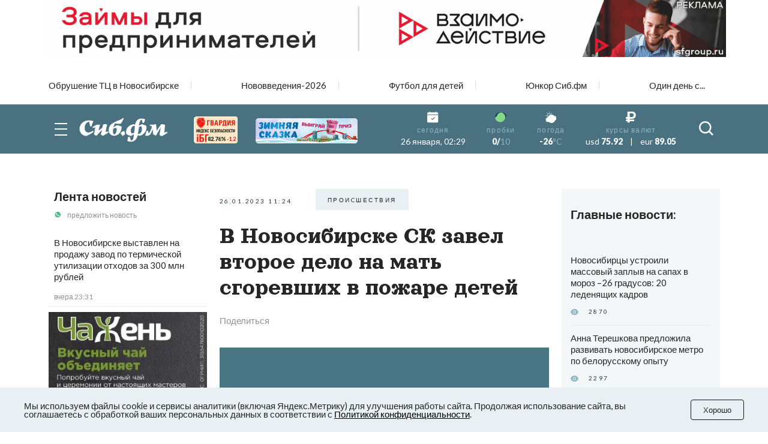

--- FILE ---
content_type: text/html; charset=UTF-8
request_url: https://sib.fm/news/2023/01/26/na-mat-sgorevshih-na-pozhare-detej-v-novosibirske-vozbudili-vtoroe-ugolovnoe-delo
body_size: 23245
content:
<!doctype html>
<html lang="ru">
<head>
    <meta charset="UTF-8">
    <meta name="viewport"
          content="width=device-width, user-scalable=no, initial-scale=1.0, maximum-scale=1.0, minimum-scale=1.0">
    <meta http-equiv="X-UA-Compatible" content="ie=edge">
	<script async src="https://statika.mpsuadv.ru/scripts/8805.js"></script>
    <link rel="stylesheet" href="/last/css/owl.theme.default.css">
    <link rel="stylesheet" href="/last/css/owl.carousel.min.css">
    <link rel="stylesheet" href="/last/css/bootstrap-grid.min.css">
    <link rel="stylesheet" href="/last/css/style.css?v=11.2">
	
		<!-- slippry-->
    <link rel="stylesheet" href="https://sib.fm/sib_fm_templates/css/slippry.css">
    
	<!-- lightslider-->
	<link type="text/css" rel="stylesheet" href="https://cdnjs.cloudflare.com/ajax/libs/lightslider/1.1.6/css/lightslider.css" /> 


		
		
		
			
			
		
	
			
				
				
							
						
				
				
		<script type="application/ld+json">
		{
		  "@context": "https://schema.org",
		  "@type": "NewsArticle",
		  "mainEntityOfPage": {
			"@type": "WebPage",
			"@id": "https://sib.fm/news/2023/01/26/na-mat-sgorevshih-na-pozhare-detej-v-novosibirske-vozbudili-vtoroe-ugolovnoe-delo"
		  },
		  "headline": "В Новосибирске СК завел второе дело на мать сгоревших в пожаре детей - sib.fm",
		  "image": [
			"https://sib.fm/storage/article/January2023/bluqIPuYXk9CQTidvPOW.jpg"
		   ],
		  "datePublished": "2023-01-26T11:24:00+07:00",
		  "dateModified": "2023-01-26T11:25:00+07:00",
		  "author": {
			"@type": "Person",
			"name": "Дамир Трубников"
		  },
		   "publisher": {
			"@type": "Organization",
			"name": "Сиб.фм",
			"logo": {
			  "@type": "ImageObject",
			  "url": "https://sib.fm/new_files/img/logo_old.png"
			}
		  }
		}
		</script>
		
			
		
				<title>В Новосибирске СК завел второе дело на мать сгоревших в пожаре детей - sib.fm</title>
				
				<meta name="description" content="На мать двоих детей, погибших при пожаре после ухода няни из дома в Новосибирске,  возбудили второе уголовное дело." />

				<meta property="og:type" content="article">
		<meta property="og:title" content="В Новосибирске СК завел второе дело на мать сгоревших в пожаре детей">
		<meta property="og:description" content="На мать двоих детей, погибших при пожаре после ухода няни из дома в Новосибирске,  возбудили второе уголовное дело.">
				<meta property="og:image"  content="https://sib.fm/storage/article/January2023/bluqIPuYXk9CQTidvPOW.jpg" />
		<meta property="vk:image"  content="https://sib.fm/storage/article/January2023/bluqIPuYXk9CQTidvPOW.jpg" />
		
		<link rel="preload" href="https://sib.fm/storage/article/January2023/bluqIPuYXk9CQTidvPOW.jpg" as="image" >
		
					<link href="https://sib.fm/amp/news/2023/01/26/na-mat-sgorevshih-na-pozhare-detej-v-novosibirske-vozbudili-vtoroe-ugolovnoe-delo" rel="amphtml" >
				
				<link rel="canonical" href="https://sib.fm/news/2023/01/26/na-mat-sgorevshih-na-pozhare-detej-v-novosibirske-vozbudili-vtoroe-ugolovnoe-delo" > 
		
		
		
	
		
		
		
		
		
	
		
	
		
	
	<link rel="shortcut icon" type="image/x-icon" href="https://sib.fm/img/favicon.ico"/>
	<meta name="csrf-token" content="EHg75klWMHPVGuLqIlVyy2faxBYLJvjLNj8j0LdO" />
	
	
		
		
	<script src="/new_files/js/jquery.min.js"></script>
	<script src="/last/js/main.js?ver=2"></script>
	<!--script src="/new_files/js/compressed.js?v=7"></script-->
	<script async src="https://jsn.24smi.net/smi.js"></script>
		
				
</head>
<body>


<script type="text/javascript">
	var MIBPlayer = {}

		MIBPlayer.getURL = async function(url) {
			// Return a new promise.
			return new Promise(function (resolve, reject) {
			// Do the usual XHR stuff
			var req = new XMLHttpRequest();
			req.open('GET', url);
			req.onload = function () {
				// This is called even on 404 etc
				// so check the status
				if (req.status == 200) {
				// Resolve the promise with the response text
				resolve(req.response);
				}
				else {
				// Otherwise reject with the status text
				// which will hopefully be a meaningful error
					reject(Error(MIBPlayer.OnAirServerErrorMesage + req.status + req.statusText));
				}
			};
			// Handle network errors
			req.onerror = function () {
				reject(Error(MIBPlayer.OnAirNetworkErrorMesage));
				};
			// Make the request
			req.send();
			});
		}


		MIBPlayer.mibpUpdateOnAir = async function() {
			if (!MIBPlayer.OnAirInfoIsUpdating) {
				MIBPlayer.OnAirInfoIsUpdating = true;
				MIBPlayer.getURL(MIBPlayer.OnAirURL).then(function (response) { MIBPlayer.OnAirBlock.innerHTML = response; MIBPlayer.OnAirInfoIsUpdating = false; }, function (error) {
				MIBPlayer.OnAirBlock.innerHTML = MIBPlayer.OnAirServerErrorMesage; MIBPlayer.OnAirInfoIsUpdating = false; });
			}
		}


		MIBPlayer.Initialize = async function () {
		
			MIBPlayer.OnAirInfoIsUpdating = false;
			MIBPlayer.OnAirBlock = document.getElementById("onair");
			MIBPlayer.OnAirURL = "https://uniton.ru/onairtowidget";
			MIBPlayer.OnAirNetworkErrorMesage = "Музыка";
			MIBPlayer.OnAirServerErrorMesage = "Музыка";
		
		}

		
		MIBPlayer.Initialize().then(function () { ; }).catch(function () { ; });
		setInterval(MIBPlayer.mibpUpdateOnAir, 5000);
		MIBPlayer.mibpUpdateOnAir();
		
		
		var MIBPlayer_xs = {}

		MIBPlayer_xs.getURL = async function(url) {
			// Return a new promise.
			return new Promise(function (resolve, reject) {
			// Do the usual XHR stuff
			var req = new XMLHttpRequest();
			req.open('GET', url);
			req.onload = function () {
				// This is called even on 404 etc
				// so check the status
				if (req.status == 200) {
				// Resolve the promise with the response text
				resolve(req.response);
				}
				else {
				// Otherwise reject with the status text
				// which will hopefully be a meaningful error
					reject(Error(MIBPlayer_xs.OnAirServerErrorMesage + req.status + req.statusText));
				}
			};
			// Handle network errors
			req.onerror = function () {
				reject(Error(MIBPlayer_xs.OnAirNetworkErrorMesage));
				};
			// Make the request
			req.send();
			});
		}


		MIBPlayer_xs.mibpUpdateOnAir = async function() {
			if (!MIBPlayer_xs.OnAirInfoIsUpdating) {
				MIBPlayer_xs.OnAirInfoIsUpdating = true;
				MIBPlayer_xs.getURL(MIBPlayer_xs.OnAirURL).then(function (response) { MIBPlayer_xs.OnAirBlock.innerHTML = response; MIBPlayer_xs.OnAirInfoIsUpdating = false; }, function (error) {
				MIBPlayer_xs.OnAirBlock.innerHTML = MIBPlayer_xs.OnAirServerErrorMesage; MIBPlayer_xs.OnAirInfoIsUpdating = false; });
			}
		}


		MIBPlayer_xs.Initialize = async function () {
		/*
			MIBPlayer_xs.OnAirInfoIsUpdating = false;
			MIBPlayer_xs.OnAirBlock = document.getElementById("onair");
			MIBPlayer_xs.OnAirURL = "https://uniton.ru/onairtowidget";
			MIBPlayer_xs.OnAirNetworkErrorMesage = "Музыка";
			MIBPlayer_xs.OnAirServerErrorMesage = "Музыка";
		*/	
			MIBPlayer_xs.OnAirInfoIsUpdating = false;
			MIBPlayer_xs.OnAirBlock = document.getElementById("onair_xs");
			MIBPlayer_xs.OnAirURL = "https://uniton.ru/onairtowidget";
			MIBPlayer_xs.OnAirNetworkErrorMesage = "Музыка";
			MIBPlayer_xs.OnAirServerErrorMesage = "Музыка";
			
		}

		
		MIBPlayer_xs.Initialize().then(function () { ; }).catch(function () { ; });
		setInterval(MIBPlayer_xs.mibpUpdateOnAir, 5000);
		MIBPlayer_xs.mibpUpdateOnAir();
</script>

	

<div class="wrapper">

		<!-- The Modal Cookie -->
	<div class="modal fade" id="catCookieModal" >
	  <div class="modal-dialog">
		<div class="modal-content">

		  <!-- Modal body -->
		  <div class="modal-body px-lg-3 px-1 py-lg-3 py-2">
				<button type="button" class="close" data-bs-dismiss="modal" >&times;</button>
				<div class="row mx-0" > 
					<div class="col-12 text-center px-0" >
						<p class="text-orange mb-2" style="font-size: 13px;" >Мы используем файлы cookie и сервисы<br/>аналитики (включая Яндекс.Метрику) для<br/>улучшения работы сайта. Продолжая<br/>использование сайта, вы соглашаетесь с<br/>обработкой ваших персональных<br/>данных в соответствии с<br/><a style="color: #91B4C1;" href="https://sib.fm/new_files/Политика_обработки_персональных_данных.docx" download >Политикой конфиденциальности</a></p>
						<div style="margin:0 auto;"><button id="c_btn_cookie" data-bs-dismiss="modal" data-bs-target="#catCookieModal" style="padding: 2px 20px;display: -webkit-inline-box;display: -ms-inline-flexbox;display: inline-flex
;-webkit-box-pack: center;-ms-flex-pack: center;justify-content: center;-webkit-box-align: center;-ms-flex-align: center;align-items: center;text-align: center;min-height: 35px;background-color: rgba(145, 180, 193, 0.2);text-transform: uppercase;font-size: 10px;letter-spacing: 0.25em;margin-right: 4px;margin-bottom: 4px;cursor: auto;border:0;" >Хорошо</button></div>
					</div>
				</div>
			</div>
		  </div>
		</div>
	</div>	
	
		
	<!--script src="https://cdnjs.cloudflare.com/ajax/libs/bootstrap/5.3.3/js/bootstrap.min.js" integrity="sha512-ykZ1QQr0Jy/4ZkvKuqWn4iF3lqPZyij9iRv6sGqLRdTPkY69YX6+7wvVGmsdBbiIfN/8OdsI7HABjvEok6ZopQ==" crossorigin="anonymous" referrerpolicy="no-referrer"></script-->
	
	<style>
	.modal {
		 bottom: initial!important;
		
    --bs-modal-zindex: 1055;
    --bs-modal-width: 500px;
    --bs-modal-padding: 1rem;
    --bs-modal-margin: 0.5rem;
    --bs-modal-color: ;
    --bs-modal-bg: var(--bs-body-bg);
    --bs-modal-border-color: var(--bs-border-color-translucent);
    --bs-modal-border-width: var(--bs-border-width);
    --bs-modal-border-radius: var(--bs-border-radius-lg);
    --bs-modal-box-shadow: var(--bs-box-shadow-sm);
    --bs-modal-inner-border-radius: calc(var(--bs-border-radius-lg) - (var(--bs-border-width)));
    --bs-modal-header-padding-x: 1rem;
    --bs-modal-header-padding-y: 1rem;
    --bs-modal-header-padding: 1rem 1rem;
    --bs-modal-header-border-color: var(--bs-border-color);
    --bs-modal-header-border-width: var(--bs-border-width);
    --bs-modal-title-line-height: 1.5;
    --bs-modal-footer-gap: 0.5rem;
    --bs-modal-footer-bg: ;
    --bs-modal-footer-border-color: var(--bs-border-color);
    --bs-modal-footer-border-width: var(--bs-border-width);
    position: fixed;
    top: 0;
    left: 0;
    z-index: var(--bs-modal-zindex);
    display: none;
    width: 100%;
    height: 100%;
    overflow-x: hidden;
    overflow-y: auto;
    outline: 0;
}
.modal-dialog {
    position: relative;
    width: auto;
    margin: var(--bs-modal-margin);
    pointer-events: none;
}
.modal.fade .modal-dialog {
    transition: transform 0.3s ease-out;
    transform: translate(0, -50px);
}
@media (prefers-reduced-motion: reduce) {
    .modal.fade .modal-dialog {
        transition: none;
    }
}
.modal.show .modal-dialog {
    transform: none;
}
.modal.modal-static .modal-dialog {
    transform: scale(1.02);
}
.modal-dialog-scrollable {
    height: calc(100% - var(--bs-modal-margin) * 2);
}
.modal-dialog-scrollable .modal-content {
    max-height: 100%;
    overflow: hidden;
}
.modal-dialog-scrollable .modal-body {
    overflow-y: auto;
}
.modal-dialog-centered {
    display: flex;
    align-items: center;
    min-height: calc(100% - var(--bs-modal-margin) * 2);
}

.modal-dialog-bottom {
    display: flex;
    align-items: end;
    min-height: calc(100% - var(--bs-modal-margin) * 2);
}
.modal-content {
    position: relative;
    display: flex;
    flex-direction: column;
    width: 100%;
    color: var(--bs-modal-color);
    pointer-events: auto;
    /*background-color: var(--bs-modal-bg);*/
    background-color: #e9f2f5;
    background-clip: padding-box;
    border: var(--bs-modal-border-width) solid var(--bs-modal-border-color);
    border-radius: var(--bs-modal-border-radius);
    outline: 0;
}
.modal-backdrop {
	pointer-events: none;
	/*
    --bs-backdrop-zindex: 1050;
    --bs-backdrop-bg: #000;
    --bs-backdrop-opacity: 0.5;
    position: fixed;
    top: 0;
    left: 0;
    z-index: var(--bs-backdrop-zindex);
    width: 100vw;
    height: 100vh;
	*/
    /*background-color: var(--bs-backdrop-bg);*/
}
.modal-backdrop.fade {
   /* opacity: 0; */
}
.modal-backdrop.show {
    /* opacity: var(--bs-backdrop-opacity); */
}
.modal-header {
    display: flex;
    flex-shrink: 0;
    align-items: center;
    padding: var(--bs-modal-header-padding);
    border-bottom: var(--bs-modal-header-border-width) solid var(--bs-modal-header-border-color);
    border-top-left-radius: var(--bs-modal-inner-border-radius);
    border-top-right-radius: var(--bs-modal-inner-border-radius);
}
.modal-header .btn-close {
    padding: calc(var(--bs-modal-header-padding-y) * 0.5) calc(var(--bs-modal-header-padding-x) * 0.5);
    margin: calc(-0.5 * var(--bs-modal-header-padding-y)) calc(-0.5 * var(--bs-modal-header-padding-x)) calc(-0.5 * var(--bs-modal-header-padding-y)) auto;
}
.modal-title {
    margin-bottom: 0;
    line-height: var(--bs-modal-title-line-height);
}
.modal-body {
    position: relative;
    flex: 1 1 auto;
    padding: var(--bs-modal-padding);
}
.modal-footer {
    display: flex;
    flex-shrink: 0;
    flex-wrap: wrap;
    align-items: center;
    justify-content: flex-end;
    padding: calc(var(--bs-modal-padding) - var(--bs-modal-footer-gap) * 0.5);
    background-color: var(--bs-modal-footer-bg);
    border-top: var(--bs-modal-footer-border-width) solid var(--bs-modal-footer-border-color);
    border-bottom-right-radius: var(--bs-modal-inner-border-radius);
    border-bottom-left-radius: var(--bs-modal-inner-border-radius);
}
.modal-footer > * {
    margin: calc(var(--bs-modal-footer-gap) * 0.5);
}
@media (min-width: 576px) {
    .modal {
        --bs-modal-margin: 1.75rem;
        --bs-modal-box-shadow: var(--bs-box-shadow);
    }
    .modal-dialog {
        max-width: var(--bs-modal-width);
        margin-right: auto;
        margin-left: auto;
    }
    .modal-sm {
        --bs-modal-width: 300px;
    }
}
@media (min-width: 992px) {
    .modal-lg,
    .modal-xl {
        --bs-modal-width: 800px;
    }
}
@media (min-width: 1200px) {
    .modal-xl {
        --bs-modal-width: 1140px;
    }
}
.modal-fullscreen {
    width: 100vw;
    max-width: none;
    height: 100%;
    margin: 0;
}
.modal-fullscreen .modal-content {
    height: 100%;
    border: 0;
    border-radius: 0;
}
.modal-fullscreen .modal-footer,
.modal-fullscreen .modal-header {
    border-radius: 0;
}
.modal-fullscreen .modal-body {
    overflow-y: auto;
}
@media (max-width: 575.98px) {
    .modal-fullscreen-sm-down {
        width: 100vw;
        max-width: none;
        height: 100%;
        margin: 0;
    }
    .modal-fullscreen-sm-down .modal-content {
        height: 100%;
        border: 0;
        border-radius: 0;
    }
    .modal-fullscreen-sm-down .modal-footer,
    .modal-fullscreen-sm-down .modal-header {
        border-radius: 0;
    }
    .modal-fullscreen-sm-down .modal-body {
        overflow-y: auto;
    }
}
@media (max-width: 767.98px) {
    .modal-fullscreen-md-down {
        width: 100vw;
        max-width: none;
        height: 100%;
        margin: 0;
    }
    .modal-fullscreen-md-down .modal-content {
        height: 100%;
        border: 0;
        border-radius: 0;
    }
    .modal-fullscreen-md-down .modal-footer,
    .modal-fullscreen-md-down .modal-header {
        border-radius: 0;
    }
    .modal-fullscreen-md-down .modal-body {
        overflow-y: auto;
    }
}
@media (max-width: 991.98px) {
    .modal-fullscreen-lg-down {
        width: 100vw;
        max-width: none;
        height: 100%;
        margin: 0;
    }
    .modal-fullscreen-lg-down .modal-content {
        height: 100%;
        border: 0;
        border-radius: 0;
    }
    .modal-fullscreen-lg-down .modal-footer,
    .modal-fullscreen-lg-down .modal-header {
        border-radius: 0;
    }
    .modal-fullscreen-lg-down .modal-body {
        overflow-y: auto;
    }
}
@media (max-width: 1199.98px) {
    .modal-fullscreen-xl-down {
        width: 100vw;
        max-width: none;
        height: 100%;
        margin: 0;
    }
    .modal-fullscreen-xl-down .modal-content {
        height: 100%;
        border: 0;
        border-radius: 0;
    }
    .modal-fullscreen-xl-down .modal-footer,
    .modal-fullscreen-xl-down .modal-header {
        border-radius: 0;
    }
    .modal-fullscreen-xl-down .modal-body {
        overflow-y: auto;
    }
}
@media (max-width: 1399.98px) {
    .modal-fullscreen-xxl-down {
        width: 100vw;
        max-width: none;
        height: 100%;
        margin: 0;
    }
    .modal-fullscreen-xxl-down .modal-content {
        height: 100%;
        border: 0;
        border-radius: 0;
    }
    .modal-fullscreen-xxl-down .modal-footer,
    .modal-fullscreen-xxl-down .modal-header {
        border-radius: 0;
    }
    .modal-fullscreen-xxl-down .modal-body {
        overflow-y: auto;
    }
}
	</style>



		
			<div class="container px-0 text-center"  >
			
	
					
						
			
							<div style="min-height:109px;" class="d-lg-block d-md-block d-sm-none d-none">
							<img banner_id="1676" class="banner d-lg-block d-md-block d-sm-none d-none img-fluid lazy" banner_link="https://sfgroup.ru/?utm_source=smm&amp;utm_medium=banner&amp;utm_campaign=sibfm/?erid=2W5zFHa7oVr"  data-src="https://cdn.sib.fm/storage/banner/December2025/r1EIZRyJvsu0EsAP83Ph.gif" alt=""   />
							</div>
							
									<div style="min-height:72px;" class="d-lg-none d-md-none d-sm-block">
									<img banner_id="1676" class="banner d-lg-none d-md-none d-sm-block img-fluid lazy"  banner_link="https://sfgroup.ru/?utm_source=smm&amp;utm_medium=banner&amp;utm_campaign=sibfm/?erid=2W5zFHbbnnC"   data-src="https://cdn.sib.fm/storage/banner/December2025/eTbbYyzAhmLPKaDiEZfK.gif" alt=""  />
									</div>
							
				
		  
		  
				  
</div>	
		
	<nav class="header__top top-nav-header">
		<div class="container-xl px-4-">
			<div class="top-nav-header__list owl-carousel">
															
						<a href="/theme/173" class="top-nav-header__link ">Обрушение ТЦ в Новосибирске</a>
											
						<a href="/theme/172" class="top-nav-header__link ">Нововведения-2026</a>
											
						<a href="/theme/168" class="top-nav-header__link ">Футбол для детей</a>
											
						<a href="/theme/159" class="top-nav-header__link ">Юнкор Сиб.фм</a>
											
						<a href="/theme/150" class="top-nav-header__link ">Один день с...</a>
											
							</div>
		</div>
	</nav>
	
	
	
	
    <header class="header-main">
        
        <div class="header__main main-header">
            <div class="main-header__container container-xl px-4">
                <div class="main-header__body">
                    <button type="button" class="main-header__burger burger">
                        <span></span>
                        <span></span>
                        <span></span>
                    </button>
                    <a href="/" class="main-header__logo" style="margin-left: -15px;">
                         						 <img src="https://cdn.sib.fm/new_files/img/logo_old.png" alt="">
                    </a>
					
					
					<div class="main-header__target target-header" style="bottom:0px;z-index:9999;">
						
													
												
						
												
												
						<div class="d-lg-block d-none" >
							<a href="https://xn----7sbbcgfj6a0e0h.xn--p1ai/company/index/?erid=2W5zFK5Wwwe" target="_blank" >					
							<div style="position:relative;" >
								<img src="https://sib.fm/new_files/img/ibg_banner3.png" style="z-index: -1;width: 73px;margin-left: 10px;margin-top: 3px;" title="Индекс безопасности на " >
								<span style="position: absolute;margin-left: -50px;margin-top: 36px;font-weight: 800;    font-size: 9px;" class="id-igb-index" >82.76%</span>
								<span style="position: absolute;margin-left: -18px;margin-top: 36px;color: #cf242a;font-weight: 600;font-size: 9px;" class="id-igb-delta" >-1.2</span>
							</div>
							</a>
						</div>

						<div class="d-lg-block d-none">
							<a href="/zimnyaya-skazka" target="_blank">
								<img src="/new_files/img/zima.png" style="width: 170px;margin-left: 30px;margin-top: 0px;" alt="">
							</a>
						</div>
						
						<div class="d-flex flex-column" style="height: 100%; margin-left: -10px; justify-content: center;">

							<div class="d-lg-none d-block" >
								<a href="https://xn----7sbbcgfj6a0e0h.xn--p1ai/company/index/?erid=2W5zFK5Wwwe" target="_blank" >
								<div style="position:relative;margin-top:0px;" >
									<img src="https://sib.fm/new_files/img/guard_button.png" style="width: clamp(125px, 6.06vw, 190px);margin-left: 0px;margin-top: 0px;" title="Индекс безопасности на " >
									<span style="        	position: absolute;
															margin-left: 88px;
															margin-top: -8px;
															font-weight: 800;
															font-size: 6PX;   class="id-igb-index" >82.76%</span>
																							<span style="    color: #cf242a;
																													position: absolute;
															margin-left: 110px;
															margin-top: -8px;
															font-weight: 800;
															font-size: 6PX;  class="id-igb-delta" >-1.2</span>
								</div>
								</a>
							</div>
	
							<div class="d-lg-none d-block">
								<a href="/zimnyaya-skazka" target="_blank">
									<img src="/new_files/img/zima.png" style="width: clamp(125px, 6.06vw, 190px);margin-left: 0px;margin-top: 5px;" alt="">
								</a>
							</div>
					</div>
						
											

                    </div>
					
										<style>
						@media (max-width: 900px) {
							.marginright {
								margin-right: -20px;
							}
						}
					</style>
                    <div class="main-header__info info-header marginright" style="">
                        <div class="info-header__item info-header__item_none item-info-header">
                            <div class="item-info-header__icon">
                                <img src="/last/img/header/calendar.svg" alt="">
                            </div>
                            <div class="item-info-header__content">
                                <div class="item-info-header__label">сегодня</div>
                                <div class="item-info-header__value item-info-header__value_regular"> 26 января, 02:29 </div>
                            </div>
                        </div>
                        <div class="info-header__item info-header__item_with-line item-info-header">
                            <div class="item-info-header__icon">
                                <img src="/last/img/header/svetofor_green.svg" alt="">
                            </div>
                            <div class="item-info-header__content">
                                <div class="item-info-header__label">пробки</div>
                                <div class="item-info-header__value">0/<span>10</span></div>
                            </div>
                        </div>
                        <div class="info-header__item item-info-header">
                            <div class="item-info-header__icon">
                                <img src="/last/img/header/weather.svg" alt="">
                            </div>
                            <a href="/pogoda" class="item-info-header__content">
                                <div class="item-info-header__label">погода</div>
                                <div class="item-info-header__value">-26<span>°C</span></div>
                            </a>
                        </div>
                        <div class="info-header__item info-header__item_none item-info-header">
                            <div class="item-info-header__icon">
                                <img src="/last/img/header/ruble.svg" alt="">
                            </div>
                            <div class="item-info-header__content">
                                <div class="item-info-header__label">курсы валют</div>
                                <div class="item-info-header__value item-info-header__value_currency">
                                    <span>usd</span> 75.92
                                    <span class="item-info-header__delimiter">|</span>
                                    <span>eur</span> 89.05
                                </div>
                            </div>
                        </div>
                    </div>
                    <button type="button" class="main-header__search-button">
                        <svg>
                            <use xlink:href="/last/img/icons/icons.svg#search"></use>
                        </svg>
                    </button>
                </div>
            </div>
        </div>
        <div class="header__menu menu-header ">
            <div class="container-xl px-4">
                <div class="menu-header__search search-header">
                    <div class="search-header__input">
                        <input placeholder="Найти в Сиб.фм" type="text" class="input" id="search_field" autocomplete="off" >
                    </div>
                    <button type="button" class="search-header__icon" id="search_enter">
                        <svg>
                            <use xlink:href="/last/img/icons/icons.svg#search"></use>
                        </svg>
                    </button>
                </div>
                <nav class="menu-header__nav">
                    <div class="row gy-md-4">
                        <div class="col-md">
                            <ul class="menu-header__list">
                                <li><a href="/category/proishestvia" class="menu-header__link">Происшествия</a></li>
                                <li><a href="/category/avto" class="menu-header__link">Авто</a></li>
                            </ul>
                        </div>
                        <div class="col-md">
                            <ul class="menu-header__list">
                                <li><a href="/category/afisha" class="menu-header__link">Афиша</a></li>
                                <li><a href="/category/rabota" class="menu-header__link">Работа</a></li>
                            </ul>
                        </div>
                        <div class="col-md">
                            <ul class="menu-header__list">
                                <li><a href="/category/nedvijimost" class="menu-header__link">Недвижимость</a></li>
                                <li><a href="/category/nauka" class="menu-header__link">Наука</a></li>
                            </ul>
                        </div>
                        <div class="col-md">
                            <ul class="menu-header__list">
                                <li><a href="/category/sport" class="menu-header__link">Спорт</a></li>
                                <li><a href="/category/kultura" class="menu-header__link">Культура</a></li>
                            </ul>
                        </div>
                        <div class="col-md">
                            <ul class="menu-header__list">
                                <li><a href="/category/ekonomika" class="menu-header__link">Экономика</a></li>
                                <li><a href="/category/obshestvo" class="menu-header__link">Общество</a></li>
                            </ul>
                        </div>
                        <div class="col-md">
                            <ul class="menu-header__list">
                                <li><a href="/category/biznes" class="menu-header__link">Бизнес</a></li>
                                <li><a href="/category/politika" class="menu-header__link">Политика</a></li>
                            </ul>
                        </div>
                    </div>
                </nav>
            </div>
        </div>
    </header>
	
	
	<header >
        
        <div class="header__main main-header-xs" style="padding: 0px 0 0;" id="header-xs" >
            <div class="main-header__container container-xl px-4">
                <div class="main-header__body">
					
                    <button type="button" class="main-header__burger burger">
                        <span></span>
                        <span></span>
                        <span></span>
                    </button>
                    <a href="/" class="main-header__logo" style="margin-right: 0; margin-left: -15px;">
                         						 <img src="https://cdn.sib.fm/new_files/img/logo_old.png" alt="">
                    </a>
					
											
												
					
										
					<div class="d-flex flex-column" style="height: 100%; margin-left: 20px; justify-content: center;">

							<div class="d-lg-none d-block" >
								<a href="https://xn----7sbbcgfj6a0e0h.xn--p1ai/company/index/?erid=2W5zFK5Wwwe" target="_blank" >
								<div style="position:relative;margin-top:0px;" >
									<img src="https://sib.fm/new_files/img/guard_button.png" style="width: clamp(125px, 6.06vw, 190px);margin-left: 0px;margin-top: 0px;" title="Индекс безопасности на " >
									<span style="    position: absolute;
														margin-left: -35px;
														margin-top: 20px;
														font-weight: 800;
														font-size: 6PX;"   class="id-igb-index" >82.76%</span>
									<span style="    color: #cf242a;
														position: absolute;
														margin-left: -13px;
														margin-top: 20px;
														font-weight: 800;
														font-size: 6px;"  class="id-igb-delta" >-1.2</span>
								</div>
								</a>
							</div>
	
							<div class="d-lg-none d-block">
								<a href="/zimnyaya-skazka" target="_blank">
									<img src="/new_files/img/zima.png" style="width: clamp(125px, 6.06vw, 190px);margin-left: 0px;margin-top: 5px;" alt="">
								</a>
							</div>
					</div>

                    <div class="main-header__info info-header marginright">
                        <div class="info-header__item info-header__item_none item-info-header">
                            <div class="item-info-header__icon">
                                <img src="/last/img/header/calendar.svg" alt="">
                            </div>
                            <div class="item-info-header__content">
                                <div class="item-info-header__label">сегодня</div>
                                <div class="item-info-header__value item-info-header__value_regular"> 26 января, 02:29 </div>
                            </div>
                        </div>
                        <div class="info-header__item info-header__item_with-line item-info-header">
                            <div class="item-info-header__icon">
                                <img src="/last/img/header/svetofor_green.svg" alt="">
                            </div>
                            <div class="item-info-header__content">
                                <div class="item-info-header__label">пробки</div>
                                <div class="item-info-header__value">0/<span>10</span></div>
                            </div>
                        </div>
                        <div class="info-header__item item-info-header">
                            <div class="item-info-header__icon">
                                <img src="/last/img/header/weather.svg" alt="">
                            </div>
                            <a href="/pogoda" class="item-info-header__content">
                                <div class="item-info-header__label">погода</div>
                                <div class="item-info-header__value">-26<span>°C</span></div>
                            </a>
                        </div>
                        <div class="info-header__item info-header__item_none item-info-header">
                            <div class="item-info-header__icon">
                                <img src="/last/img/header/ruble.svg" alt="">
                            </div>
                            <div class="item-info-header__content">
                                <div class="item-info-header__label">курсы валют</div>
                                <div class="item-info-header__value item-info-header__value_currency">
                                    <span>usd</span> 75.92
                                    <span class="item-info-header__delimiter">|</span>
                                    <span>eur</span> 89.05
                                </div>
                            </div>
                        </div>
                    </div>
                    <button type="button" class="main-header__search-button">
                        <svg>
                            <use xlink:href="/last/img/icons/icons.svg#search"></use>
                        </svg>
                    </button>
                </div>
            </div>
        </div>
        <div class="header__menu menu-header menu-headerxs">
            <div class="container-xl px-4">
                <div class="menu-header__search search-header">
                    <div class="search-header__input">
                        <input placeholder="Найти в Сиб.фм" type="text" class="input" id="search_field2" autocomplete="off" >
                    </div>
                    <button type="button" class="search-header__icon" id="search_enter2">
                        <svg>
                            <use xlink:href="/last/img/icons/icons.svg#search"></use>
                        </svg>
                    </button>
                </div>
                <nav class="menu-header__nav">
                    <div class="row gy-md-4">
                        <div class="col-md">
                            <ul class="menu-header__list">
                                <li><a href="/category/proishestvia" class="menu-header__link">Происшествия</a></li>
                                <li><a href="/category/avto" class="menu-header__link">Авто</a></li>
                            </ul>
                        </div>
                        <div class="col-md">
                            <ul class="menu-header__list">
                                <li><a href="/category/afisha" class="menu-header__link">Афиша</a></li>
                                <li><a href="/category/rabota" class="menu-header__link">Работа</a></li>
                            </ul>
                        </div>
                        <div class="col-md">
                            <ul class="menu-header__list">
                                <li><a href="/category/nedvijimost" class="menu-header__link">Недвижимость</a></li>
                                <li><a href="/category/nauka" class="menu-header__link">Наука</a></li>
                            </ul>
                        </div>
                        <div class="col-md">
                            <ul class="menu-header__list">
                                <li><a href="/category/sport" class="menu-header__link">Спорт</a></li>
                                <li><a href="/category/kultura" class="menu-header__link">Культура</a></li>
                            </ul>
                        </div>
                        <div class="col-md">
                            <ul class="menu-header__list">
                                <li><a href="/category/ekonomika" class="menu-header__link">Экономика</a></li>
                                <li><a href="/category/obshestvo" class="menu-header__link">Общество</a></li>
                            </ul>
                        </div>
                        <div class="col-md">
                            <ul class="menu-header__list">
                                <li><a href="/category/biznes" class="menu-header__link">Бизнес</a></li>
                                <li><a href="/category/politika" class="menu-header__link">Политика</a></li>
                            </ul>
                        </div>
                    </div>
                </nav>
            </div>
        </div>
    </header>
	
	
	 <main class="page">
        <div class="container-xl p-4-">
	
			
	
	<!-- Яндекс Соцсети -->
	<script src="//yastatic.net/es5-shims/0.0.2/es5-shims.min.js"></script>
	<script src="//yastatic.net/share2/share.js"></script>

	<div class="row gx-md-4 gx-xl-5" style="/*height:100vh;*/">
	
		<div class="col-lg-3 col-xl-3 d-none d-lg-block" >			
			<div class="block-sticky">
				<aside class="page__side news-side" >
					<div class="side__news news-side" >
						<div class="news-side__top ">
							<h3 class="news-side__title title"><a href="/publications/news" >Лента новостей</a></h3>
							<a href="https://api.whatsapp.com/send/?phone=79513777635&text&type=phone_number&app_absent=0" class="news-side__action">
								<img class="news-side__icon" src="/last/img/news/whatsUp.svg" alt="">
								предложить новость
							</a>
						</div>
						<div class="news-side__items">
															<div id="index_content_feeds_lg">
																	
									
																		
									
																			<div class="news-side__item   new-feed "  id="220257"   >
		<div class="news-side__text">
		
						
						
			<a class="text" href="/news/2026/01/25/v-novosibirske-vystavlen-na-prodazhu-zavod-po-termicheskoj-utilizatsii-othodov-za-300-mln-rublej" >В Новосибирске выставлен на продажу завод по термической утилизации отходов за 300 млн рублей</a>
			
		</div>
		
		<div class="news-side__date date">вчера 23:31</div>
		
	</div>
		
	
	
														
																	
									
																														<div style="min-height:300px;" >
												<div class="container px-0 text-center"  >
			
	
					
						
			
							<img banner_id="1683" class="banner d-lg-block d-md-block d-sm-none d-none img-fluid lazy" banner_link="https://chajen.ru/gift1000/?erid=2W5zFGSky36"  data-src="https://cdn.sib.fm/storage/banner/January2026/yOFc5EVYHja7U74YGYwb.jpg" alt=""   />
							
									<img banner_id="1683" class="banner d-lg-none d-md-none d-sm-block img-fluid lazy"  banner_link="https://chajen.ru/gift1000/?erid=2W5zFGXCvt8"   data-src="https://cdn.sib.fm/storage/banner/January2026/5rfMwujYfl63CtnaYTon.jpg" alt=""  />
							
				
		  
		  
				  
</div>
												<div class="d-block my-4">
												</div>
											</div>
										
																		
									
																			<div class="news-side__item   new-feed "  id="220256"   >
		<div class="news-side__text">
		
						
						
			<a class="text" href="/news/2026/01/25/gubernator-travnikov-rasskazal-o-planah-stroitelstva-yuzhnogo-tranzita-v-novosibirske" >Губернатор Травников рассказал о планах строительства Южного транзита в Новосибирске</a>
			
		</div>
		
		<div class="news-side__date date">вчера 23:24</div>
		
	</div>
		
	
	
														
																	
									
																		
									
																			<div class="news-side__item   new-feed "  id="220254"   >
		<div class="news-side__text">
		
						
						
			<a class="text" href="/news/2026/01/25/shkolnikov-zhdet-izmenenie-v-rossii-vvodyat-novyj-edinyj-uchebnik-po-geografii" >Школьников ждет изменение: в России вводят новый единый учебник по географии</a>
			
		</div>
		
		<div class="news-side__date date">вчера 23:06</div>
		
	</div>
		
	
	
														
																	
									
																		
									
																			<div class="news-side__item   new-feed "  id="220253"   >
		<div class="news-side__text">
		
						
						
			<a class="text" href="/news/2026/01/25/zablokirovali-perevod-mezhdu-svoimi-kartami-kuda-ushli-dengi-i-chto-delat" >Заблокировали перевод между своими картами: куда ушли деньги и что делать?</a>
			
		</div>
		
		<div class="news-side__date date">вчера 22:51</div>
		
	</div>
		
	
	
														
																	
									
																		
									
																			<div class="news-side__item   new-feed "  id="220252"   >
		<div class="news-side__text">
		
						
						
			<a class="text" href="/news/2026/01/25/opublikovan-lunnyj-kalendar-dachnika-na-fevral-2026" >Опубликован лунный календарь дачника на февраль 2026</a>
			
		</div>
		
		<div class="news-side__date date">вчера 22:44</div>
		
	</div>
		
	
	
														
																	
									
																		
									
																			<div class="news-side__item   new-feed "  id="220251"   >
		<div class="news-side__text">
		
						
						
			<a class="text" href="/news/2026/01/25/v-novosibirske-poyavilsya-prognoz-pogody-na-fevral-2026" >В Новосибирске появился прогноз погоды на февраль-2026</a>
			
		</div>
		
		<div class="news-side__date date">вчера 22:37</div>
		
	</div>
		
	
	
														
																	
									
																		
									
																			<div class="news-side__item   new-feed "  id="220250"   >
		<div class="news-side__text">
		
						
						
			<a class="text" href="/news/2026/01/25/v-novosibirskoj-oblasti-startuet-masshtabnaya-dispanserizatsiya-naseleniya-s-rasshirennym-perechnem-issledovanij" >В Новосибирской области стартует масштабная диспансеризация населения с расширенным перечнем исследований</a>
			
		</div>
		
		<div class="news-side__date date">вчера 22:29</div>
		
	</div>
		
	
	
														
																	
									
																		
									
																			<div class="news-side__item   new-feed "  id="220249"   >
		<div class="news-side__text">
		
						
						
			<a class="text" href="/news/2026/01/25/v-novosibirskoj-oblasti-stoimost-minimalnogo-nabora-produktov-vyrosla-do-7572-rublej" >В Новосибирской области стоимость минимального набора продуктов выросла до 7572 рублей</a>
			
		</div>
		
		<div class="news-side__date date">вчера 22:00</div>
		
	</div>
		
	
	
														
																	
									
																		
									
																			<div class="news-side__item   new-feed "  id="220248"   >
		<div class="news-side__text">
		
						
						
			<a class="text" href="/news/2026/01/25/v-novosibirskoj-oblasti-obuchayutsya-104-700-studentov" >В Новосибирской области обучаются 104 700 студентов</a>
			
		</div>
		
		<div class="news-side__date date">вчера 21:45</div>
		
	</div>
		
	
	
														
																	
									
																		
									
																			<div class="news-side__item   new-feed "  id="220247"   >
		<div class="news-side__text">
		
						
						
			<a class="text" href="/news/2026/01/25/novosibirskij-boets-unichtozhil-klyuchevye-opornye-punkty-protivnika-v-zone-svo" >Новосибирский боец уничтожил ключевые опорные пункты противника в зоне СВО</a>
			
		</div>
		
		<div class="news-side__date date">вчера 21:30</div>
		
	</div>
		
	
	
														
																	
									
																		
									
																			<div class="news-side__item   new-feed "  id="220246"   >
		<div class="news-side__text">
		
						
						
			<a class="text" href="/news/2026/01/25/anomalno-teplaya-vesna-ozhidaetsya-v-novosibirskoj-oblasti-v-2026-godu" >Аномально теплая весна ожидается в Новосибирской области в 2026 году</a>
			
		</div>
		
		<div class="news-side__date date">вчера 21:15</div>
		
	</div>
		
	
	
														
																	
									
																		
									
																			<div class="news-side__item   new-feed "  id="220245"   >
		<div class="news-side__text">
		
						
						
			<a class="text" href="/news/2026/01/25/buddisty-novosibirska-gotovyatsya-vstretit-sagaalgan---prazdnik-belogo-mesyatsa" >Буддисты Новосибирска готовятся встретить Сагаалган - праздник Белого месяца</a>
			
		</div>
		
		<div class="news-side__date date">вчера 21:00</div>
		
	</div>
		
	
	
														
																	
									
																		
									
																			<div class="news-side__item   new-feed "  id="220244"   >
		<div class="news-side__text">
		
						
						
			<a class="text" href="/news/2026/01/25/dolgi-po-zarplate-v-novosibirskoj-oblasti-prevysili-310-mln-rublej" >Долги по зарплате в Новосибирской области превысили 310 млн рублей</a>
			
		</div>
		
		<div class="news-side__date date">вчера 20:33</div>
		
	</div>
		
	
	
														
																	
									
																		
									
																			<div class="news-side__item   new-feed "  id="220243"   >
		<div class="news-side__text">
		
						
						
			<a class="text" href="/news/2026/01/25/novosibirtsy-otmetyat-pashu-12-aprelya-2026-goda" >Новосибирцы отметят Пасху 12 апреля 2026 года</a>
			
		</div>
		
		<div class="news-side__date date">вчера 20:26</div>
		
	</div>
		
	
	
														
																	
									
																		
									
																			<div class="news-side__item   new-feed "  id="220242"   >
		<div class="news-side__text">
		
						
						
			<a class="text" href="/news/2026/01/25/v-novosibirske-opublikovany-kadry-massovogo-zaplyva-na-sapah-v-moroz-26-gradusov" >В Новосибирске опубликованы кадры массового заплыва на сапах в мороз –26 градусов</a>
			
		</div>
		
		<div class="news-side__date date">вчера 20:18</div>
		
	</div>
		
	
	
														
																	
									
																		
									
																			<div class="news-side__item   new-feed "  id="220241"   >
		<div class="news-side__text">
		
						
						
			<a class="text" href="/news/2026/01/25/rospotrebnadzor-novosibirskoj-oblasti-napominaet-o-profilaktike-gepatita-a-i-rekomenduet-vaktsinatsiyu" >Роспотребнадзор Новосибирской области напоминает о профилактике гепатита А и рекомендует вакцинацию</a>
			
		</div>
		
		<div class="news-side__date date">вчера 20:12</div>
		
	</div>
		
	
	
														
																	
									
																		
									
																			<div class="news-side__item   new-feed "  id="220240"   >
		<div class="news-side__text">
		
						
						
			<a class="text" href="/news/2026/01/25/v-novosibirskoj-oblasti-zhenschinu-otbrosilo-vihrevym-potokom-ot-prohodyaschej-elektrichki" >В Новосибирской области женщину отбросило вихревым потоком от проходящей электрички</a>
			
		</div>
		
		<div class="news-side__date date">вчера 20:08</div>
		
	</div>
		
	
	
														
																	
									
																		
									
																			<div class="news-side__item   new-feed "  id="220239"   >
		<div class="news-side__text">
		
						
						
			<a class="text" href="/news/2026/01/25/v-novosibirske-prodayut-serebryanuyu-medal-s-inauguratsii-vladimira-putina" >В Новосибирске продают серебряную медаль с инаугурации Владимира Путина</a>
			
		</div>
		
		<div class="news-side__date date">вчера 19:53</div>
		
	</div>
		
	
	
														
																	
									
																		
									
																			<div class="news-side__item   new-feed "  id="220238"   >
		<div class="news-side__text">
		
						
						
			<a class="text" href="/news/2026/01/25/v-novosibirske-vystavlen-na-prodazhu-avtograf-futbolista-ronaldo" >В Новосибирске выставлен на продажу автограф футболиста Роналдо</a>
			
		</div>
		
		<div class="news-side__date date">вчера 19:45</div>
		
	</div>
		
	
	
														
																	
									
																		
									
																			<div class="news-side__item   new-feed "  id="220237"   >
		<div class="news-side__text">
		
						
						
			<a class="text" href="/news/2026/01/25/v-novosibirskoj-oblasti-otkroyut-10-novyh-predpriyatij-s-investitsiyami-v-293-mlrd-rublej" >В Новосибирской области откроют 10 новых предприятий с инвестициями в 29,3 млрд рублей</a>
			
		</div>
		
		<div class="news-side__date date">вчера 19:31</div>
		
	</div>
		
	
	
														
																	
									
																		
									
																			<div class="news-side__item   new-feed "  id="220236"   >
		<div class="news-side__text">
		
						
						
			<a class="text" href="/news/2026/01/25/opublikovana-instruktsiya-kak-poluchit-nakopitelnuyu-pensiyu-odnoj-vyplatoj-v-2026-godu" >Опубликована инструкция, как получить накопительную пенсию одной выплатой в 2026 году</a>
			
		</div>
		
		<div class="news-side__date date">вчера 19:12</div>
		
	</div>
		
	
	
														
																	
									
																		
									
																			<div class="news-side__item   new-feed "  id="220235"   >
		<div class="news-side__text">
		
						
						
			<a class="text" href="/news/2026/01/25/pevitsa-iz-novosibirska-pelageya-pokazala-kadry-s-dnya-rozhdeniya-docheri" >Певица из Новосибирска Пелагея показала кадры с дня рождения дочери</a>
			
		</div>
		
		<div class="news-side__date date">вчера 18:56</div>
		
	</div>
		
	
	
														
																	
									
																		
									
																			<div class="news-side__item   new-feed "  id="220234"   >
		<div class="news-side__text">
		
						
						
			<a class="text" href="/news/2026/01/25/narodnyj-kalendar-chego-nelzya-delat-26-yanvarya-2026-goda-chtoby-izbezhat-bedy" >Народный календарь: чего нельзя делать 26 января 2026 года, чтобы избежать беды?</a>
			
		</div>
		
		<div class="news-side__date date">вчера 18:51</div>
		
	</div>
		
	
	
														
																	
									
																		
									
																			<div class="news-side__item   new-feed "  id="220233"   >
		<div class="news-side__text">
		
						
						
			<a class="text" href="/news/2026/01/25/kosmonavt-iz-novosibirska-anna-kikina-stala-kukloj-barbie" >Космонавт из Новосибирска Анна Кикина стала куклой Barbie</a>
			
		</div>
		
		<div class="news-side__date date">вчера 18:39</div>
		
	</div>
		
	
	
														
																	
									
																		
									
																			<div class="news-side__item   new-feed "  id="220232"   >
		<div class="news-side__text">
		
						
						
			<a class="text" href="/news/2026/01/25/opublikovan-kalendar-pravoslavnyh-prazdnikov-na-fevral-2026-goda" >Опубликован календарь православных праздников на февраль 2026 года</a>
			
		</div>
		
		<div class="news-side__date date">вчера 18:30</div>
		
	</div>
		
	
	
														
																	
									
																		
									
																			<div class="news-side__item   new-feed "  id="220231"   >
		<div class="news-side__text">
		
						
						
			<a class="text" href="/news/2026/01/25/novosibirskaya-oblast-gotovitsya-k-zaversheniyu-desyatka-krupnyh-investproektov-v-2026-godu" >Новосибирская область готовится к завершению десятка крупных инвестпроектов в 2026 году</a>
			
		</div>
		
		<div class="news-side__date date">вчера 18:17</div>
		
	</div>
		
	
	
														
																	
									
																		
									
																			<div class="news-side__item   new-feed "  id="220230"   >
		<div class="news-side__text">
		
						
						
			<a class="text" href="/news/2026/01/25/novosibirets-vystavil-na-prodazhu-starinnyj-rubl-1805-goda-pochti-za-million-rublej" >Новосибирец выставил на продажу старинный рубль 1805 года почти за миллион рублей</a>
			
		</div>
		
		<div class="news-side__date date">вчера 17:51</div>
		
	</div>
		
	
	
														
																	
									
																		
									
									 
																		</div>
													</div>
						<a href="" class="news-side__button button button_more mt-5">БОльше новостей</a>
					</div>
				</aside>
			</div>
			
		</div>
		
		<div class="col-12 col-lg-6 col-xl-6" >
			
			<div class="page__content">			
			
				<div id="article_feeds_last">
					<script src="//yastatic.net/share2/share.js" async defer ></script>

<div class="article">
	<input type="hidden" id="current_article" value="na-mat-sgorevshih-na-pozhare-detej-v-novosibirske-vozbudili-vtoroe-ugolovnoe-delo" />
	<div class="article__header header-article">
		<div class="header-article__top">
			<div class="header-article__date">26.01.2023 11:24</div>
			
			<div class="header-article__tags">
										
					
						<a href="//category/proishestvia" class="header-article__tag tag" target='_blank' >	
							проиcшествия
						</a>
					
																	
			</div>
			
		</div>
		
		
				
		<h1 class="header-article__title">В Новосибирске СК завел второе дело на мать сгоревших в пожаре детей</h1>
		
				
		<div class="header-article__social social share-block-last" id="article_139188" data-url="https://sib.fm/news/2023/01/26/na-mat-sgorevshih-na-pozhare-detej-v-novosibirske-vozbudili-vtoroe-ugolovnoe-delo" data-counter="" data-title="В Новосибирске СК завел второе дело на мать сгоревших в пожаре детей" data-description="На мать двоих детей, погибших при пожаре после ухода няни из дома в Новосибирске,  возбудили второе уголовное дело." data-image="https://cdn.sib.fm/storage/article/January2023/bluqIPuYXk9CQTidvPOW.jpg">
			<div class="social__label">Поделиться</div>
						
					
		</div>
		
	
		</div>
				<div class="header-article__image _ibg"  style="background-image: url(https://sib.fm/img/photo_thumb_logo.jpg);"  >
							<img class="img-fluid" src="https://sib.fm/img/photo_thumb_logo.jpg" />
						
		</div>
		<a href="" class="header-article__source">Фото: соцсети, СКР НСО</a>
		
		<div class="rating-article__label me-0 mt-4" style="box-shadow: 0px 1px 0px 2px rgb(144 177 189 / 63%);border-radius: 3px;margin-top: 10px!important;" onmouseover='this.style.background="#b9ced5"' ><a target="_blank" href="https://t.me/Gorod_nsk54" class="d-flex justify-content-center form-inline"><img class="news-side__icon me-2" src="/last/img/icons/tg.svg" alt="">Подпишитесь на Telegram-канал</a></div>

	<div class="article__content content-article">
		<div class="row">
			<div class="col-lg-1 d-none d-lg-block">
				<div class="content-article__line"></div>
			</div>
			<div class="col-lg-11 col-12">
				
				<div class="content-article__text">
										<!-- 111111111111111 -->
					
					<p style="; font-size: 14pt; line-height: 25px; color: #0e0e0e;">На мать двоих детей, погибших при пожаре после ухода няни из дома в Новосибирске,  возбудили второе уголовное дело.</p>
<p class="px-2">В отношении Ксения К. возбудили второе уголовное дело по признакам преступления, предусмотренного ч. 1 ст. 156 УК РФ (неисполнение или ненадлежащее исполнение обязанностей по воспитанию несовершеннолетнего родителем). Об этом сообщили в региональном Следкоме.</p></p>
<p class="px-2">По данным следствия, Ксения с 29 сентября 2020 года по 20 декабря 2022 ненадлежащим образом воспитывала своих детей. Она оставляла их в опасных условиях, без её присмотра, на длительное время в арендованных квартирах с малознакомыми людьми. </p>
<p class="px-2">Напомним, 20 декабря 2022,  в Первомайском районе Новосибирска произошел пожар в квартире. От отравления угарным газом погибли двое детей. Стало известно, что они сидели с няней, которая ушла <a href="https://sib.fm/news/2022/12/21/nyanya-ushla-na-resnitsy-mat-pogibshih-detej-v-novosibirske-rasskazala-podrobnosti-pozhara-">на ресницы </a>и оставила их одних. Ей предъявлено обвинение по ч. 3 ст. 109 УК РФ (причинение смерти по неосторожности двум или более лицам). <a href="https://sib.fm/news/2022/12/25/v-novosibirske-zaderzhali-nyanyu-kotoraya-ushla-na-resnitsy-i-ostavila-gibnut-dvuh-detej">Сейчас она под арестом. </a></p>
<p class="px-2">Как ранее писал Сиб.фм, на мать погибших детей уже возбуждали уголовное дело<a href="https://sib.fm/news/2023/01/10/v-novosibirske-vozbudili-delo-na-mat-pogibshih-v-pozhare-detej-"> по ст. 125 УК РФ (оставление в опасности). </a>Тогда ей не избиралась мера пресечения, а в разговоре с журналистом Сиб.фм рассказала, что  <a href="https://sib.fm/news/2023/01/11/mat-pogibshih-na-pozhare-detej-v-novosibirske-ne-znaet-chto-na-nee-zaveli-ugolovnoe-delo">не знает, что она получила статус подозреваемой.</a></p>		<!-- <div class="text-11111111">
			<p style="; font-size: 14pt; line-height: 25px; color: #0e0e0e;">На мать двоих детей, погибших при пожаре после ухода няни из дома в Новосибирске,  возбудили второе уголовное дело.</p>
<p class="px-2">В отношении Ксения К. возбудили второе уголовное дело по признакам преступления, предусмотренного ч. 1 ст. 156 УК РФ (неисполнение или ненадлежащее исполнение обязанностей по воспитанию несовершеннолетнего родителем). Об этом сообщили в региональном Следкоме.</p></p>
<p class="px-2">По данным следствия, Ксения с 29 сентября 2020 года по 20 декабря 2022 ненадлежащим образом воспитывала своих детей. Она оставляла их в опасных условиях, без её присмотра, на длительное время в арендованных квартирах с малознакомыми людьми. </p>
<p class="px-2">Напомним, 20 декабря 2022,  в Первомайском районе Новосибирска произошел пожар в квартире. От отравления угарным газом погибли двое детей. Стало известно, что они сидели с няней, которая ушла <a href="https://sib.fm/news/2022/12/21/nyanya-ushla-na-resnitsy-mat-pogibshih-detej-v-novosibirske-rasskazala-podrobnosti-pozhara-">на ресницы </a>и оставила их одних. Ей предъявлено обвинение по ч. 3 ст. 109 УК РФ (причинение смерти по неосторожности двум или более лицам). <a href="https://sib.fm/news/2022/12/25/v-novosibirske-zaderzhali-nyanyu-kotoraya-ushla-na-resnitsy-i-ostavila-gibnut-dvuh-detej">Сейчас она под арестом. </a></p>
<p class="px-2">Как ранее писал Сиб.фм, на мать погибших детей уже возбуждали уголовное дело<a href="https://sib.fm/news/2023/01/10/v-novosibirske-vozbudili-delo-na-mat-pogibshih-v-pozhare-detej-"> по ст. 125 УК РФ (оставление в опасности). </a>Тогда ей не избиралась мера пресечения, а в разговоре с журналистом Сиб.фм рассказала, что  <a href="https://sib.fm/news/2023/01/11/mat-pogibshih-na-pozhare-detej-v-novosibirske-ne-znaet-chto-na-nee-zaveli-ugolovnoe-delo">не знает, что она получила статус подозреваемой.</a></p>
		</div> -->
					
					
								
				<div id="opros_content" class="mt-2 mb-2">
				</div>
					
				</div>

				
								
				
				
				<div class="content-article__footer footer-article">
					<div class="footer-article__top">
						<div class="footer-article__tags">
													</div>
						<div class="footer-article__rating rating-article">
							<div class="rating-article__label">ОЦЕНИТЬ статью</div>
							<div class="rating-article__items">
								<div class="rating-article__item">
									<div class="rating-article__number"><span id="article_rate_139188">1</span></div>
									<button type="button" class="rating-article__action" id="article_rate_text_139188" onclick="check_rate(139188);">
										<svg>
											<use xlink:href="/last/img/icons/icons.svg#like"></use>
										</svg>
									</button>
								</div>
															</div>
							
							
						</div>
					</div>
					
					<div class="content-article__footer footer-article">
						<div class="footer-article__top">
							<div class="footer-article__tags"></div>
							<div class="rating-article__label me-0"><a target="_blank" href="https://t.me/Gorod_nsk54" class="d-flex form-inline"><img class="news-side__icon me-2" src="/last/img/icons/tg.svg" alt="">Подпишитесь на нас в Telegram</a></div>
							
						</div>
					</div>
					
											<div class="d-flex mb-4">
							<img src="https://cdn.sib.fm/storage/author/June2021/mN48LjIUEHvwlDrg54qR.jpg" class="mr-3 bg-img-avatar-author" alt="" >
							<div class="pt-1">
								<p class="author-text">
									<a href="/author/621">
										
										Дамир Трубников
																			</a>
								</p>
							</div>
						</div>
										<div class="smi24__informer smi24__auto" data-smi-blockid="35391"></div>
<div class="smi24__informer smi24__auto" data-smi-blockid="35392"></div>
<script>(window.smiq = window.smiq || []).push({});</script>
					
					
					
					
					<div class="d-lg-none d-block mt-3">
											</div>
					
					
										
					
											
												
												
										
											
												
										
										
										
										
										
					<div id="grf_sibfm"></div>

					
					<div class="footer-article__more more-article">
						<div class="more-article__label">Читайте в</div>
						<div class="more-article__items">
							<a href="" class="more-article__item">
								<img src="/last/img/icons/Yandex.png" alt="">
							</a>
							<a href="" class="more-article__item">
								<img src="/last/img/icons/google.png" alt="">
							</a>
							<a href="" class="more-article__item">
								<img src="/last/img/icons/dzen.png" alt="">
							</a>
						</div>
					</div>
					
					
					<div class="footer-article__comments comments" style="display:none;">
						<div class="comments__title">Комментарии (0)</div>
						<div class="comments__items">
								
						</div>
					</div>
					
										
										
				</div>
			</div>
		</div>
	</div>
</div>				</div>
				
				
				<div id="grf_sibfm_3"></div>
				
				<input type="hidden" id="current_number_alt" value="1" />
				<input type="hidden" id="current_article_share_alt" value="139188" />
				
				<div id="article_load_last">					
				</div>	
				
				<div class="d-flex justify-content-center my-2" id="article_spinner_alt">
				  <div class="spinner-grow spinner-grow-lg" role="status">
					<span class="sr-only">Загрузка...</span>
				  </div>
				</div>
				
				
			</div>				
				
		</div>
		
		
		<div class="col-lg-3">
		
			<div class="block-sticky">
				<aside class="page__side side">
					<div class="side__main-news main-news-side d-none d-lg-block">

																	
						<div class="main-news-side__content">
						
							<h3 class="main-news-side__title title">Главные новости:</h3>
							
							<div class="main-news-side__items">
							
																																						<div class="main-news-side__item">
												<a href="/news/2026/01/25/novosibirtsy-ustroili-massovyj-zaplyv-na-sapah-v-moroz-26-gradusov-20-ledenyaschih-kadrov" class="main-news-side__text text text"><h4>Новосибирцы устроили массовый заплыв на сапах в мороз –26 градусов: 20 леденящих кадров</h4></a>
												<div class="main-news-side__view view">
													<div class="view__icon">
														<svg>
															<use xlink:href="/last/img/icons/icons.svg#eye"></use>
														</svg>
													</div>
													<div class="view__count">2870</div>
												</div>
											</div>
																																								<div class="main-news-side__item">
												<a href="/news/2026/01/25/anna-tereshkova-predlozhila-razvivat-novosibirskoe-metro-po-belorusskomu-opytu" class="main-news-side__text text text"><h4>Анна Терешкова предложила развивать новосибирское метро по белорусскому опыту</h4></a>
												<div class="main-news-side__view view">
													<div class="view__icon">
														<svg>
															<use xlink:href="/last/img/icons/icons.svg#eye"></use>
														</svg>
													</div>
													<div class="view__count">2297</div>
												</div>
											</div>
																																								<div class="main-news-side__item">
												<a href="/news/2026/01/25/v-novosibirskoj-oblasti-gubernator-travnikov-zayavil-o-vyplatah-kontraktnikam-svo-do-45-mln-rublej-v-god" class="main-news-side__text text text"><h4>В Новосибирской области губернатор Травников заявил о выплатах контрактникам СВО до 4,5 млн рублей в год</h4></a>
												<div class="main-news-side__view view">
													<div class="view__icon">
														<svg>
															<use xlink:href="/last/img/icons/icons.svg#eye"></use>
														</svg>
													</div>
													<div class="view__count">3187</div>
												</div>
											</div>
																																								<div class="main-news-side__item">
												<a href="/news/2026/01/25/v-novosibirske-ne-smogli-najti-zamenu-i-polovine-uvolennyh-v-dekabre-voditelej-trollejbusov" class="main-news-side__text text text"><h4>В Новосибирске не смогли найти замену и половине уволенных в декабре водителей троллейбусов</h4></a>
												<div class="main-news-side__view view">
													<div class="view__icon">
														<svg>
															<use xlink:href="/last/img/icons/icons.svg#eye"></use>
														</svg>
													</div>
													<div class="view__count">2751</div>
												</div>
											</div>
																																																																																																																																																					
							</div>
						</div>
					</div>
					
					<div class="side__more more-side">
						
						<div class="more-side__items">


													
														
							
															<div style="min-height:347px;" >
									<div class="container px-0 text-center"  >
			
	
					
						
			
							<img banner_id="1683" class="banner d-lg-block d-md-block d-sm-none d-none img-fluid lazy" banner_link="https://chajen.ru/gift1000/?erid=2W5zFGSky36"  data-src="https://cdn.sib.fm/storage/banner/January2026/yOFc5EVYHja7U74YGYwb.jpg" alt=""   />
							
									<img banner_id="1683" class="banner d-lg-none d-md-none d-sm-block img-fluid lazy"  banner_link="https://chajen.ru/gift1000/?erid=2W5zFGXCvt8"   data-src="https://cdn.sib.fm/storage/banner/January2026/5rfMwujYfl63CtnaYTon.jpg" alt=""  />
							
				
		  
		  
				  
</div>
									<div class="d-block my-3">
									</div>
								</div>
														
							
							<h3 class="more-side__title title">Читайте также:</h3>
							
																																		<div class="more-side__item">
											<div class="more-side__date">24.01.2026 12:40</div>
											<a href="/news/2026/01/24/tatyanin-den-v-rossii-krasochnaya-podborka-otkrytok-k-prazdniku" class="more-side__text"><h4>Татьянин день в России: красочная подборка открыток к празднику</h4></a>
										</div>
																																				<div class="more-side__item">
											<div class="more-side__date">21.01.2026 23:16</div>
											<a href="/news/2026/01/21/ruiny-zhertvy-i-strashnye-kadry-chto-proishodit-v-novosibirske-posle-obrusheniya-tts--reportazh-s-mesta-chp" class="more-side__text"><h4>Руины, жертвы и страшные кадры: что происходит в Новосибирске после обрушения ТЦ – репортаж с места ЧП</h4></a>
										</div>
																																				<div class="more-side__item">
											<div class="more-side__date">22.01.2026 04:30</div>
											<a href="/news/2026/01/22/na-transibirskom-festivale-v-novosibirske-vystupil-zapreschennyj-v-evrope-muzykant-abdrazakov" class="more-side__text"><h4>На Трансибирском фестивале в Новосибирске выступит запрещенный в Европе музыкант Абдразаков</h4></a>
										</div>
																																																																																																			
							
						</div>
					</div>
				</aside>
			</div>
		</div>
		
	</div>
	
	<script>
	
	function check_opros(survey_option,type_rate)
	{
		var url = window.location.href;  
		 //console.log(url);
		//url='https://sib.fm/news/2019/11/08/narod-ne-pojmet-deputaty-novosibirska-prokommentirovali-predlozhenie-natali-pinus-platit-im-zarplaty'
		if (url.indexOf("?")>-1){
		url = url.substr(0,url.indexOf("?"));
		}
		 // console.log('opros_start');
		 // console.log(url);
		$.ajax({
					 type:'POST',
					 url:'/check_opros',
					 data: {
							"_token": $('meta[name = "csrf-token"]').attr('content'),
							url: url,
							type_rate:type_rate,
							survey_option:survey_option
						},
					survey_option:survey_option,
					 success:function(response){
						//  console.log(response);
						 if(response!='')
						 {
							 $('#opros_content').html(response);
							 $('#opros_content').css('display','block');
						 }
						 
						 if(survey_option!=0)
						 {
							 location.reload();
						 }
						 
					 }
				  });
		
	}
	
	
	$(document).ready(function() {
		
		check_opros(0,'no');
	
		$(document).on('scroll', function() {
			article_scroll_alt();		
		});
		
		function article_load_alt()
		{
			
			$('#article_spinner_alt').show();
			$('#article_load_last').addClass('loading');
			var slug=$('#current_article').val();
			$('#current_article').remove();
			
			var number=$('#current_number_alt').val();
					
			$.ajax({
					 type:'POST',
					 url:'/last/feeds/article/next',
					 data: {
							"_token": $('meta[name = "csrf-token"]').attr('content'),
							slug: slug,
							number: number
						},
					 number:number,
					 success:function(response){
						 
						 // console.log(response);
						 
						 //$('#J2fLGdav0Z0HOfsWCXNE').remove();
						 $('#article_spinner').hide();
						 
						 if(response!='end')
						 {
							 number=parseInt(number)+1;
							 $('#current_number_alt').val(number);
							 
							 $('#article_feeds_last').append(response);
							 
							 const e=lozad(".lazy");
							 e.observe();
							 
							 $('#article_load_last').removeClass('loading');
							 
							 // jQuery('.tinymce_slider').slippry({
							  // auto: false,
							  // pager: false
							// });
							
							 
						 }
						 else
						 {
							 $('#article_load_last').remove();
						 }
					 }
			});
		}
		
		
		function article_scroll_alt()
		{
			// var summ=parseInt($(this).scrollTop())+parseInt($('#wh').val());
			var summ=parseInt($(this).scrollTop())+600;
			
			// console.log('----');
			// console.log(summ);
			// console.log($('#article_load_last').position().top);
			// console.log($('#current_number_alt').val());
			// console.log($('#article_load_last').hasClass('loading'));
			
			if((summ>=$('#article_load_last').position().top || $('#current_number_alt').val()<=2) && !$('#article_load_last').hasClass('loading')){
				
				article_load_alt();
							
			}
			
			
			
			 $('.share-block-last').each(function(i, el){
				
				var this_element=$('#'+el.id);
				var top_of_element = this_element.offset().top;
				//console.log(top_of_element);
				
				var bottom_of_element = this_element.offset().top + this_element.outerHeight();
				var bottom_of_screen = $(window).scrollTop() + $(window).innerHeight();
				var top_of_screen = $(window).scrollTop();

				if ((bottom_of_screen > top_of_element) && (top_of_screen < bottom_of_element)){
					
					var current=$('#current_article_share_alt').val();
					
					var this_id=(el.id).substr(8);
					
					//console.log(this_id);
					
					
					if(current!=this_id)
					{
						load_share_alt(this_id);
						
					}
					
					
				}
			
		   });
		   
			
		}
		
		
		function load_share_alt(article_id)
		{
			//console.log($('#article_'+article_id).attr('data-title'));
			//console.log(article_id);
			//console.log($('article_'+article_id).attr('data-title'));
			
			// $('#share_btn').attr('data-title',$('#article_'+article_id).attr('data-title'));
			// $('#share_btn').attr('data-description',$('#article_'+article_id).attr('data-description'));
			// $('#share_btn').attr('data-image',$('#article_'+article_id).attr('data-image'));
			
			
			// var myShare = document.getElementById('share_btn');

			// var share = Ya.share2(myShare, {
				// content: {
					// url: $('#article_'+article_id).attr('data-url'),
					// title: $('#article_'+article_id).attr('data-title'),
					// description: $('#article_'+article_id).attr('data-description'),
					// image: $('#article_'+article_id).attr('data-image')              
				// }
				
			// });
			
			 document.title=$('#article_'+article_id).attr('data-title');
			 $('meta[name=description]').attr('content', $('#article_'+article_id).attr('data-description'));
			 $('meta[name=keywords]').attr('content', $('#article_'+article_id).attr('data-keywords'));
			 
			
			$('#current_article_share_alt').val(article_id);
			
			window.history.pushState(null, null, $('#article_'+article_id).attr('data-url'));
			
		}
	
		
	});
	
	
	
	function check_rate(article_id)
	{

		$.ajax({
				 type:'POST',
				 url:'/check_rate',
				 data: {
						"_token": "EHg75klWMHPVGuLqIlVyy2faxBYLJvjLNj8j0LdO",
						article_id: article_id
					},
				 article_id:article_id,
				 success:function(rating){
					 // console.log(rating);
					$('#article_rate_'+article_id).html(rating);
					/*
					if(rating>0)
					{
						$('#article_rate_heart_'+article_id).removeClass('fa-heart-o');
						$('#article_rate_heart_'+article_id).addClass('fa-heart');
						
						$('#article_rate_text_'+article_id).removeClass('text-grey');
						$('#article_rate_text_'+article_id).addClass('text-danger');
					}
					else
					{
						$('#article_rate_heart_'+article_id).removeClass('fa-heart');
						$('#article_rate_heart_'+article_id).addClass('fa-heart-o');
						
						$('#article_rate_text_'+article_id).removeClass('text-danger');
						$('#article_rate_text_'+article_id).addClass('text-grey');
					}
					*/
				 }
			  });
	}
	
	$(document).ready(function(){
	var thumbs = jQuery('#thumbnails').slippry({
	  // general elements & wrapper
	  slippryWrapper: '<div class="slippry_box thumbnails" />',
	  // options
	  transition: 'horizontal',
	  pager: false,
	  auto: false,
	  onSlideBefore: function (el, index_old, index_new) {
		jQuery('.thumbs a img').removeClass('active');
		jQuery('img', jQuery('.thumbs a')[index_new]).addClass('active');
	  }
	});

	jQuery('.thumbs a').click(function () {
	  thumbs.goToSlide($(this).data('slide'));
	  return false;
	});
	
	
	
	jQuery('.tinymce_slider').slippry({
	  auto: false,
	  pager: false
	});
	
	jQuery('.tinymce_slider_noloop').slippry({
	  auto: false,
	  pager: false,
	  loop: false
	});
	
	
	$( ".modal_image" ).on('click',function() {
	  src=$(this).attr('src');
	  console.log(src);
	   $('#thisModalContentImage').html('<img class="w-100 img-fluid" src="'+src+'" >');
	   $('#notificationImage').modal('show');
	});
	
});
	</script>
	<style>
		.sy-caption-wrap .sy-caption {
			display:none!important;
		}
	</style>
			
		</div>
    </main>
	
	<footer class="footer">
        <div class="footer__content">
            <div class="container-xl px-4">
                <nav class="d-none d-lg-block footer__menu menu-footer">
                    <div class="row">
                        <div class="col-lg-2 offset-lg-3 offset-xl-2">
                            <ul class="menu-footer__list">
                                <li><a href="/category/proishestvia" class="menu-footer__link">Происшествия</a></li>
                                <li><a href="/category/obshestvo" class="menu-footer__link">Общество</a></li>
                                <li><a href="/category/kultura" class="menu-footer__link">Культура</a></li>
                            </ul>
                        </div>
                        <div class="col-lg-2">
                            <ul class="menu-footer__list">
                                <li><a href="/category/avto" class="menu-footer__link">Авто</a></li>
                                <li><a href="/category/biznes" class="menu-footer__link">Бизнес</a></li>
                                <li><a href="/category/nauka" class="menu-footer__link">Наука</a></li>
                            </ul>
                        </div>
                        <div class="col-lg-2">
                            <ul class="menu-footer__list">
                                <li><a href="/category/afisha" class="menu-footer__link">Афиша</a></li>
                                <li><a href="/category/politika" class="menu-footer__link">Политика</a></li>
                                <li><a href="/category/ekonomika" class="menu-footer__link">Экономика</a></li>
                            </ul>
                        </div>
                        <div class="col-lg-2">
                            <ul class="menu-footer__list">
                                <li><a href="/category/nedvijimost" class="menu-footer__link">Недвижимость</a></li>
                                <li><a href="/category/rabota" class="menu-footer__link">Работа</a></li>
                                <li><a href="/category/sport" class="menu-footer__link">Спорт</a></li>
                            </ul>
                        </div>
                    </div>
                </nav>
                <div class="footer__info info-footer">
                    <div class="row">
                        <div class="col offset-lg-3 offset-xl-2">
                            <div class="info-footer__content">
							
                                <span class="info-footer__phone">
                                    <a href="/advertising">Реклама</a>
									<a href="tel:73832092122" style="display:block; margin-top:10px;" >Телефон:&nbsp;&nbsp;&nbsp; 8(383) 209-21-22</a>
                                </span>
								
                                <span class="info-footer__phone">
                                    &nbsp;
									<a href="mailto:reklama@sib.fm" style="display:block; margin-top:10px;" >	
										E-mail:&nbsp;&nbsp;&nbsp; <span style="text-transform:lowercase;">reklama@sib.fm</span>
									</a>

                                </span>
								
								
								

                                <div data-da=".bottom-footer__row,767.98,4" class="info-footer__items">
								
                                    <a href="" class="info-footer__item">
									
                                        										
											<!--LiveInternet counter-->
											<script>
											new Image().src = "https://counter.yadro.ru/hit;sib_fm?r"+
											escape(document.referrer)+((typeof(screen)=="undefined")?"":
											";s"+screen.width+"*"+screen.height+"*"+(screen.colorDepth?
											screen.colorDepth:screen.pixelDepth))+";u"+escape(document.URL)+
											";h"+escape(document.title.substring(0,150))+
											";"+Math.random();</script>
											<!--/LiveInternet-->
											
											<!--LiveInternet logo-->
											<a href="https://www.liveinternet.ru/stat/sib_fm/"
											target="_blank"><img src="https://counter.yadro.ru/logo;sib_fm?14.1"
											title="LiveInternet: показано число просмотров за 24 часа, посетителей за 24 часа и за сегодня"
											alt="" style="border:0;margin-right:15px;" width="88" height="31"/></a>
											<!--/LiveInternet-->
											
                                    </a>
									
																		
									<!-- Yandex.Metrika informer -->
<a href="https://metrika.yandex.ru/stat/?id=9422869&amp;from=informer" target="_blank" rel="nofollow">
    <img src="https://informer.yandex.ru/informer/9422869/3_1_FFFFFFFF_EFEFEFFF_0_pageviews"
         style="width:88px; height:31px; border:0;"
         alt="Яндекс.Метрика"
         title="Яндекс.Метрика: данные за сегодня (просмотры, визиты и уникальные посетители)"
        />
</a>
<!-- /Yandex.Metrika informer -->

<!-- Yandex.Metrika counter -->
<script type="text/javascript">
    (function(m,e,t,r,i,k,a){
        m[i]=m[i]||function(){(m[i].a=m[i].a||[]).push(arguments)};
        m[i].l=1*new Date();
        for (var j = 0; j < document.scripts.length; j++) {if (document.scripts[j].src === r) { return; }}
        k=e.createElement(t),a=e.getElementsByTagName(t)[0],k.async=1,k.src=r,a.parentNode.insertBefore(k,a)
    })(window, document,'script','https://mc.yandex.ru/metrika/tag.js', 'ym');

    ym(9422869, 'init', {webvisor:true, trackHash:true, clickmap:true, accurateTrackBounce:true, trackLinks:true});
</script>
<noscript><div><img src="https://mc.yandex.ru/watch/9422869" style="position:absolute; left:-9999px;" alt="" /></div></noscript>
<!-- /Yandex.Metrika counter -->
									
									
									<!-- Top.Mail.Ru counter -->
									<script type="text/javascript">
									var _tmr = window._tmr || (window._tmr = []);
									_tmr.push({id: "3053894", type: "pageView", start: (new Date()).getTime()});
									(function (d, w, id) {
									  if (d.getElementById(id)) return;
									  var ts = d.createElement("script"); ts.type = "text/javascript"; ts.async = true; ts.id = id;
									  ts.src = "https://top-fwz1.mail.ru/js/code.js";
									  var f = function () {var s = d.getElementsByTagName("script")[0]; s.parentNode.insertBefore(ts, s);};
									  if (w.opera == "[object Opera]") { d.addEventListener("DOMContentLoaded", f, false); } else { f(); }
									})(document, window, "tmr-code");
									</script>
									<noscript><div><img src="https://top-fwz1.mail.ru/counter?id=3053894;js=na" style="position:absolute;left:-9999px;" alt="Top.Mail.Ru" /></div></noscript>
									<!-- /Top.Mail.Ru counter -->
									
									<!-- Top.Mail.Ru logo -->
									<a href="https://top-fwz1.mail.ru/jump?from=3053894"  >
									<img src="https://top-fwz1.mail.ru/counter?id=3053894;t=479;l=1" height="31" width="88" alt="Top.Mail.Ru" style="border:0;margin-left:10px;" /></a>
									 
                                    
                                </div>
                            </div>
							<div class="row mt-4">
								<p>По вопросам сотрудничества:</p>
								
						<a href="email:marketing@sib.fm" class="white--text white-lin mt-2">
							marketing@sib.fm
						</a>
								</div>
                        </div>
                    </div>
                </div>
                <div class="footer__bottom bottom-footer">
                    <div class="bottom-footer__row row gx-lg-4 d-flex">
                        <div class="col-lg-2 order-lg-first order-last">
                            <div class="bottom-footer__social social">
                                <div class="social__items">
                                    <a href="https://vk.com/sibfm" class="social__item" target="_blank" >
                                        <svg>
                                            <use xlink:href="/last/img/icons/icons.svg#vk"></use>
                                        </svg>
                                    </a>
                                    <a href="https://ok.ru/sibfm" class="social__item" target="_blank" target="_blank" >
                                        <svg>
                                            <use xlink:href="/last/img/icons/icons.svg#ok"></use>
                                        </svg>
                                    </a>
									  <a href="https://t.me/sib_fm" class="social__item social__item_tg" target="_blank" >
                                        <svg>
                                            <use xlink:href="/last/img/icons/icons.svg#tg"></use>
                                        </svg>
                                    </a>
									                                    <a href="https://wa.me/79538673337" class="social__item" target="_blank" >
                                        <svg>
                                            <use xlink:href="/last/img/icons/icons.svg#watsup"></use>
                                        </svg>
                                    </a>
									                                  
                                </div>
                            </div>
                            <a href="https://dzen.ru/sib.fm" class="bottom-footer__link" target="_blank" >в Яндекс.Дзен</a>
                        </div>
                        <div class="col-lg-4">
                            <p class="bottom-footer__text">© 2011—2026 Все права защищены.<br>18+<br>Цитирование более 30 %
                                текста публикаций запрещено. При использовании любых опубликованных материалов
                                гиперссылка обязательна. При заимствовании фотографии или иллюстрации необходимо также
                                указать имя и фамилию её автора. <br>Мнение редакции не всегда совпадает с мнением
                                авторов. Особенно в таком жанре, как авторские колонки.</p>
                        </div>
                        <div class="col-lg-3">
                            <p class="bottom-footer__text">Средство массовой информации «Интернет-журнал Сиб.фм». Свидетельство о регистрации СМИ ЭЛ № ФС 77 - 57211 выдано Федеральной службой по надзору в сфере связи, информационных технологий и массовых коммуникаций (Роскомнадзор) 11 марта 2014 года.</p>
							<a class="bottom-footer__text mt-1" href="https://sib.fm/new_files/Политика_обработки_персональных_данных.docx" download >Политика конфиденциальности</a>
							<a class="bottom-footer__text mt-1 d-block mb-2" href="https://sib.fm/new_files/Согласие_на_обработку_персональных_данных.docx" download >Согласие на обработку персональных данных</a>
							<a class="bottom-footer__text mt-1 d-block" href="https://sib.fm/new_files/Файлы_Cookie.docx" download >Файлы cookie</a>
                        </div>
                        <div class="col-lg-3">
                           <p class="bottom-footer__text">
						    							Главный редактор Сиб.фм<br>
Бобровников Виктор Евгеньевич
							<br>
							Учредитель ООО «Сиб.фм»
							<br>
							<a href="mailto:fm@sib.fm" >	E-mail редакции: fm@sib.fm </a> <br>
							Телефон редакции: 8(800) 600-21-41</p>
                        </div>
                    </div>
                </div>
            </div>
        </div>
    </footer>

</div>

	<div class="cookie-consent">
		<div class="cookie-consent__content">
			<div class="cookie-consent__text">
				Мы используем файлы cookie и сервисы аналитики (включая Яндекс.Метрику) для улучшения работы сайта. 
				Продолжая использование сайта, вы соглашаетесь с обработкой ваших персональных данных в соответствии с 
				<a href="https://sib.fm/new_files/Файлы_Cookie.docx" download class="cookie-consent__link">Политикой конфиденциальности</a>.
			</div>
			<button class="cookie-consent__button">Хорошо</button>
		</div>
	</div>


	<script src="/last/js/app.js?ver=2"></script>

	<script>
	 $(document).ready(function() {	 
		 
		 $.get('https://absportex.ru/company/index/indexdata.php', {text: 'hello sibfm'}, function(data){
			$('.id-igb-index').text(data+'%');
		});
		
		$.get('https://absportex.ru/company/index/deltadata.php', {text: 'hello sibfm'}, function(data){
			$('.id-igb-delta').text(data);
		});
	 });
	 
	 
	</script>

	<script>
        document.addEventListener('DOMContentLoaded', function() {
            const cookieBanner = document.querySelector('.cookie-consent');
            const acceptButton = document.querySelector('.cookie-consent__button');
            
            if (!localStorage.getItem('cookies-accepted')) {
                cookieBanner.style.display = 'block';
            }
            
            acceptButton.addEventListener('click', function() {
                localStorage.setItem('cookies-accepted', 'true');
                cookieBanner.style.display = 'none';
            });
        });
    </script>

	<!-- slippry-->
    <script src="https://sib.fm/sib_fm_templates/js/slippry.js"></script>
	<!-- lightslider-->
    <script src="https://cdnjs.cloudflare.com/ajax/libs/lightslider/1.1.6/js/lightslider.js"></script>
</body>
</html>



--- FILE ---
content_type: text/plain; charset=utf-8
request_url: https://uniton.ru/onairtowidget
body_size: -1704
content:
<small>MADONNA & KANYE WEST&nbsp;&mdash;&nbsp;<span class="title_song">The Beat Goes On</span></small>

--- FILE ---
content_type: text/plain; charset=utf-8
request_url: https://uniton.ru/onairtowidget
body_size: -1703
content:
<small>MADONNA & KANYE WEST&nbsp;&mdash;&nbsp;<span class="title_song">The Beat Goes On</span></small>